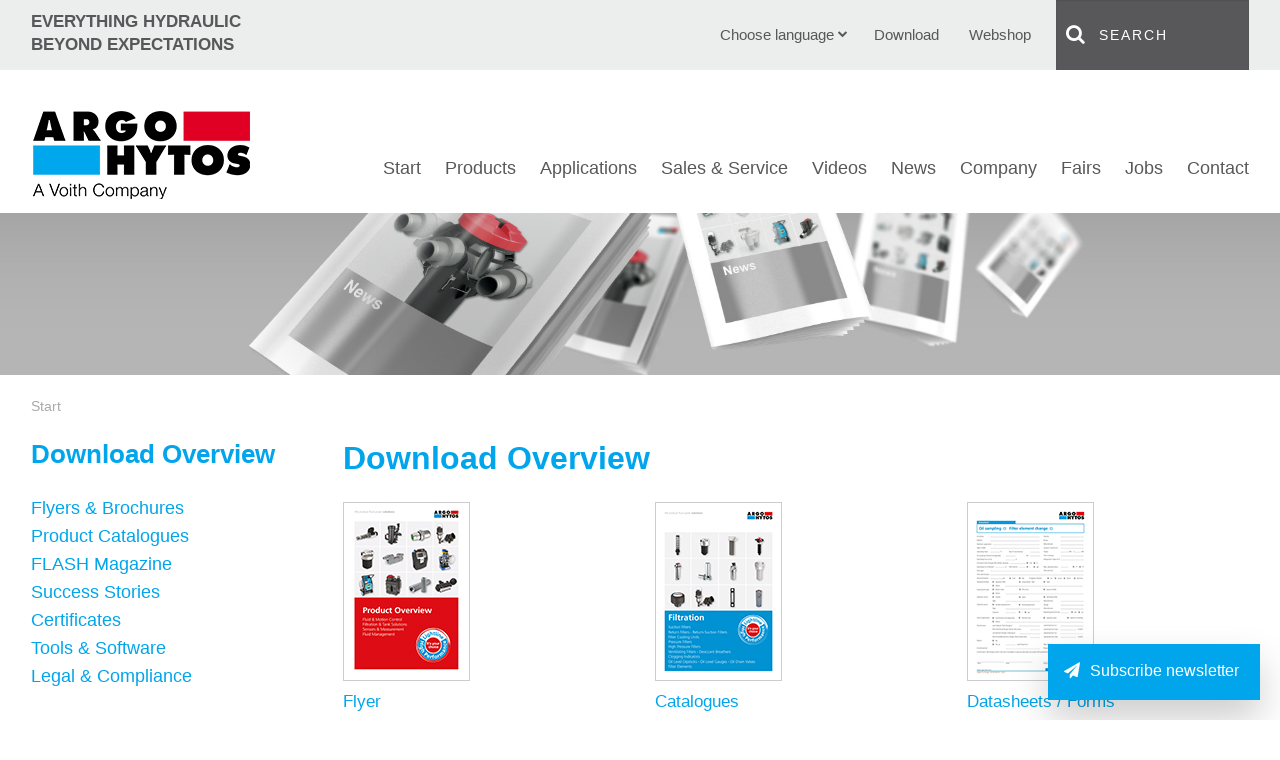

--- FILE ---
content_type: text/html; charset=utf-8
request_url: https://www.argo-hytos.com/download/download-overview.html
body_size: 14630
content:
<!DOCTYPE html>
<html class="no-js" lang="en">
<head>

<meta charset="utf-8">
<!-- 
	#####
	  ###
	    #
	#####  igroup Internetagentur GmbH & Co. KG
	#####  Ewald-Renz-Str. 1
	#####  76669 Bad Schönborn
	#####  E-Mail: info@i-group.de
	#####  Internet: www.i-group.de
	###
	#

	This website is powered by TYPO3 - inspiring people to share!
	TYPO3 is a free open source Content Management Framework initially created by Kasper Skaarhoj and licensed under GNU/GPL.
	TYPO3 is copyright 1998-2016 of Kasper Skaarhoj. Extensions are copyright of their respective owners.
	Information and contribution at http://typo3.org/
-->

<base href="https://www.argo-hytos.com/">



<meta name="viewport" content="width=device-width, initial-scale=1, maximum-scale=1">
<meta http-equiv="X-UA-Compatible" content="IE=edge,chrome=1">
<meta name="robots" content="index, follow">



	<link rel="stylesheet" type="text/css" media="all"  href="typo3temp/scriptmerger/compressed/head-4a52144a95f90f6ac162702c9953e345.merged.gz.css" />

	<link rel="stylesheet" type="text/css" media="print"  href="typo3temp/scriptmerger/compressed/head-eab269f1cf6aee0df7a75b779662f5d3.merged.gz.css" />
	<script type="text/javascript" src="typo3temp/scriptmerger/compressed/head-d2bfce3692872f4460304433c4e90ad9.merged.gz.js"></script>
<!--[if (lt IE 9) & (!IEMobile)]><script src="fileadmin/templates/js/selectivizr-min.js" type="text/javascript"></script><![endif]-->
<!--[if (lt IE 11) & (!IEMobile)]><script src="fileadmin/templates/js/respond.min.js" type="text/javascript"></script><![endif]-->
<script type="text/javascript" data-ignore="1" data-cmp-ab="1" src="https://cdn.consentmanager.net/delivery/autoblocking/3b5c040604a1.js" data-cmp-host="c.delivery.consentmanager.net" data-cmp-cdn="cdn.consentmanager.net" data-cmp-codesrc="1"></script>
<link data-ignore="1" rel="stylesheet" href="https://cdn.consentmanager.net/delivery/cmp.min.css" />
<script>if(!"gdprAppliesGlobally" in window){window.gdprAppliesGlobally=true}if(!("cmp_id" in window)||window.cmp_id<1){window.cmp_id=0}if(!("cmp_cdid" in window)){window.cmp_cdid="3b5c040604a1"}if(!("cmp_params" in window)){window.cmp_params=""}if(!("cmp_host" in window)){window.cmp_host="c.delivery.consentmanager.net"}if(!("cmp_cdn" in window)){window.cmp_cdn="cdn.consentmanager.net"}if(!("cmp_proto" in window)){window.cmp_proto="https:"}if(!("cmp_codesrc" in window)){window.cmp_codesrc="1"}window.cmp_getsupportedLangs=function(){var b=["DE","EN","FR","IT","NO","DA","FI","ES","PT","RO","BG","ET","EL","GA","HR","LV","LT","MT","NL","PL","SV","SK","SL","CS","HU","RU","SR","ZH","TR","UK","AR","BS"];if("cmp_customlanguages" in window){for(var a=0;a<window.cmp_customlanguages.length;a++){b.push(window.cmp_customlanguages[a].l.toUpperCase())}}return b};window.cmp_getRTLLangs=function(){var a=["AR"];if("cmp_customlanguages" in window){for(var b=0;b<window.cmp_customlanguages.length;b++){if("r" in window.cmp_customlanguages[b]&&window.cmp_customlanguages[b].r){a.push(window.cmp_customlanguages[b].l)}}}return a};window.cmp_getlang=function(j){if(typeof(j)!="boolean"){j=true}if(j&&typeof(cmp_getlang.usedlang)=="string"&&cmp_getlang.usedlang!==""){return cmp_getlang.usedlang}var g=window.cmp_getsupportedLangs();var c=[];var f=location.hash;var e=location.search;var a="languages" in navigator?navigator.languages:[];if(f.indexOf("cmplang=")!=-1){c.push(f.substr(f.indexOf("cmplang=")+8,2).toUpperCase())}else{if(e.indexOf("cmplang=")!=-1){c.push(e.substr(e.indexOf("cmplang=")+8,2).toUpperCase())}else{if("cmp_setlang" in window&&window.cmp_setlang!=""){c.push(window.cmp_setlang.toUpperCase())}else{if(a.length>0){for(var d=0;d<a.length;d++){c.push(a[d])}}}}}if("language" in navigator){c.push(navigator.language)}if("userLanguage" in navigator){c.push(navigator.userLanguage)}var h="";for(var d=0;d<c.length;d++){var b=c[d].toUpperCase();if(g.indexOf(b)!=-1){h=b;break}if(b.indexOf("-")!=-1){b=b.substr(0,2)}if(g.indexOf(b)!=-1){h=b;break}}if(h==""&&typeof(cmp_getlang.defaultlang)=="string"&&cmp_getlang.defaultlang!==""){return cmp_getlang.defaultlang}else{if(h==""){h="EN"}}h=h.toUpperCase();return h};(function(){var u=document;var v=u.getElementsByTagName;var h=window;var o="";var b="_en";if("cmp_getlang" in h){o=h.cmp_getlang().toLowerCase();if("cmp_customlanguages" in h){for(var q=0;q<h.cmp_customlanguages.length;q++){if(h.cmp_customlanguages[q].l.toUpperCase()==o.toUpperCase()){o="en";break}}}b="_"+o}function x(i,e){var w="";i+="=";var s=i.length;var d=location;if(d.hash.indexOf(i)!=-1){w=d.hash.substr(d.hash.indexOf(i)+s,9999)}else{if(d.search.indexOf(i)!=-1){w=d.search.substr(d.search.indexOf(i)+s,9999)}else{return e}}if(w.indexOf("&")!=-1){w=w.substr(0,w.indexOf("&"))}return w}var k=("cmp_proto" in h)?h.cmp_proto:"https:";if(k!="http:"&&k!="https:"){k="https:"}var g=("cmp_ref" in h)?h.cmp_ref:location.href;var j=u.createElement("script");j.setAttribute("data-cmp-ab","1");var c=x("cmpdesign","cmp_design" in h?h.cmp_design:"");var f=x("cmpregulationkey","cmp_regulationkey" in h?h.cmp_regulationkey:"");var r=x("cmpgppkey","cmp_gppkey" in h?h.cmp_gppkey:"");var n=x("cmpatt","cmp_att" in h?h.cmp_att:"");j.src=k+"//"+h.cmp_host+"/delivery/cmp.php?"+("cmp_id" in h&&h.cmp_id>0?"id="+h.cmp_id:"")+("cmp_cdid" in h?"&cdid="+h.cmp_cdid:"")+"&h="+encodeURIComponent(g)+(c!=""?"&cmpdesign="+encodeURIComponent(c):"")+(f!=""?"&cmpregulationkey="+encodeURIComponent(f):"")+(r!=""?"&cmpgppkey="+encodeURIComponent(r):"")+(n!=""?"&cmpatt="+encodeURIComponent(n):"")+("cmp_params" in h?"&"+h.cmp_params:"")+(u.cookie.length>0?"&__cmpfcc=1":"")+"&l="+o.toLowerCase()+"&o="+(new Date()).getTime();j.type="text/javascript";j.async=true;if(u.currentScript&&u.currentScript.parentElement){u.currentScript.parentElement.appendChild(j)}else{if(u.body){u.body.appendChild(j)}else{var t=v("body");if(t.length==0){t=v("div")}if(t.length==0){t=v("span")}if(t.length==0){t=v("ins")}if(t.length==0){t=v("script")}if(t.length==0){t=v("head")}if(t.length>0){t[0].appendChild(j)}}}var m="js";var p=x("cmpdebugunminimized","cmpdebugunminimized" in h?h.cmpdebugunminimized:0)>0?"":".min";var a=x("cmpdebugcoverage","cmp_debugcoverage" in h?h.cmp_debugcoverage:"");if(a=="1"){m="instrumented";p=""}var j=u.createElement("script");j.src=k+"//"+h.cmp_cdn+"/delivery/"+m+"/cmp"+b+p+".js";j.type="text/javascript";j.setAttribute("data-cmp-ab","1");j.async=true;if(u.currentScript&&u.currentScript.parentElement){u.currentScript.parentElement.appendChild(j)}else{if(u.body){u.body.appendChild(j)}else{var t=v("body");if(t.length==0){t=v("div")}if(t.length==0){t=v("span")}if(t.length==0){t=v("ins")}if(t.length==0){t=v("script")}if(t.length==0){t=v("head")}if(t.length>0){t[0].appendChild(j)}}}})();window.cmp_addFrame=function(b){if(!window.frames[b]){if(document.body){var a=document.createElement("iframe");a.style.cssText="display:none";if("cmp_cdn" in window&&"cmp_ultrablocking" in window&&window.cmp_ultrablocking>0){a.src="//"+window.cmp_cdn+"/delivery/empty.html"}a.name=b;a.setAttribute("title","Intentionally hidden, please ignore");a.setAttribute("role","none");a.setAttribute("tabindex","-1");document.body.appendChild(a)}else{window.setTimeout(window.cmp_addFrame,10,b)}}};window.cmp_rc=function(h){var b=document.cookie;var f="";var d=0;while(b!=""&&d<100){d++;while(b.substr(0,1)==" "){b=b.substr(1,b.length)}var g=b.substring(0,b.indexOf("="));if(b.indexOf(";")!=-1){var c=b.substring(b.indexOf("=")+1,b.indexOf(";"))}else{var c=b.substr(b.indexOf("=")+1,b.length)}if(h==g){f=c}var e=b.indexOf(";")+1;if(e==0){e=b.length}b=b.substring(e,b.length)}return(f)};window.cmp_stub=function(){var a=arguments;__cmp.a=__cmp.a||[];if(!a.length){return __cmp.a}else{if(a[0]==="ping"){if(a[1]===2){a[2]({gdprApplies:gdprAppliesGlobally,cmpLoaded:false,cmpStatus:"stub",displayStatus:"hidden",apiVersion:"2.2",cmpId:31},true)}else{a[2](false,true)}}else{if(a[0]==="getUSPData"){a[2]({version:1,uspString:window.cmp_rc("")},true)}else{if(a[0]==="getTCData"){__cmp.a.push([].slice.apply(a))}else{if(a[0]==="addEventListener"||a[0]==="removeEventListener"){__cmp.a.push([].slice.apply(a))}else{if(a.length==4&&a[3]===false){a[2]({},false)}else{__cmp.a.push([].slice.apply(a))}}}}}}};window.cmp_gpp_ping=function(){return{gppVersion:"1.0",cmpStatus:"stub",cmpDisplayStatus:"hidden",supportedAPIs:["tcfca","usnat","usca","usva","usco","usut","usct"],cmpId:31}};window.cmp_gppstub=function(){var a=arguments;__gpp.q=__gpp.q||[];if(!a.length){return __gpp.q}var g=a[0];var f=a.length>1?a[1]:null;var e=a.length>2?a[2]:null;if(g==="ping"){return window.cmp_gpp_ping()}else{if(g==="addEventListener"){__gpp.e=__gpp.e||[];if(!("lastId" in __gpp)){__gpp.lastId=0}__gpp.lastId++;var c=__gpp.lastId;__gpp.e.push({id:c,callback:f});return{eventName:"listenerRegistered",listenerId:c,data:true,pingData:window.cmp_gpp_ping()}}else{if(g==="removeEventListener"){var h=false;__gpp.e=__gpp.e||[];for(var d=0;d<__gpp.e.length;d++){if(__gpp.e[d].id==e){__gpp.e[d].splice(d,1);h=true;break}}return{eventName:"listenerRemoved",listenerId:e,data:h,pingData:window.cmp_gpp_ping()}}else{if(g==="getGPPData"){return{sectionId:3,gppVersion:1,sectionList:[],applicableSections:[0],gppString:"",pingData:window.cmp_gpp_ping()}}else{if(g==="hasSection"||g==="getSection"||g==="getField"){return null}else{__gpp.q.push([].slice.apply(a))}}}}}};window.cmp_msghandler=function(d){var a=typeof d.data==="string";try{var c=a?JSON.parse(d.data):d.data}catch(f){var c=null}if(typeof(c)==="object"&&c!==null&&"__cmpCall" in c){var b=c.__cmpCall;window.__cmp(b.command,b.parameter,function(h,g){var e={__cmpReturn:{returnValue:h,success:g,callId:b.callId}};d.source.postMessage(a?JSON.stringify(e):e,"*")})}if(typeof(c)==="object"&&c!==null&&"__uspapiCall" in c){var b=c.__uspapiCall;window.__uspapi(b.command,b.version,function(h,g){var e={__uspapiReturn:{returnValue:h,success:g,callId:b.callId}};d.source.postMessage(a?JSON.stringify(e):e,"*")})}if(typeof(c)==="object"&&c!==null&&"__tcfapiCall" in c){var b=c.__tcfapiCall;window.__tcfapi(b.command,b.version,function(h,g){var e={__tcfapiReturn:{returnValue:h,success:g,callId:b.callId}};d.source.postMessage(a?JSON.stringify(e):e,"*")},b.parameter)}if(typeof(c)==="object"&&c!==null&&"__gppCall" in c){var b=c.__gppCall;window.__gpp(b.command,function(h,g){var e={__gppReturn:{returnValue:h,success:g,callId:b.callId}};d.source.postMessage(a?JSON.stringify(e):e,"*")},"parameter" in b?b.parameter:null,"version" in b?b.version:1)}};window.cmp_setStub=function(a){if(!(a in window)||(typeof(window[a])!=="function"&&typeof(window[a])!=="object"&&(typeof(window[a])==="undefined"||window[a]!==null))){window[a]=window.cmp_stub;window[a].msgHandler=window.cmp_msghandler;window.addEventListener("message",window.cmp_msghandler,false)}};window.cmp_setGppStub=function(a){if(!(a in window)||(typeof(window[a])!=="function"&&typeof(window[a])!=="object"&&(typeof(window[a])==="undefined"||window[a]!==null))){window[a]=window.cmp_gppstub;window[a].msgHandler=window.cmp_msghandler;window.addEventListener("message",window.cmp_msghandler,false)}};window.cmp_addFrame("__cmpLocator");if(!("cmp_disableusp" in window)||!window.cmp_disableusp){window.cmp_addFrame("__uspapiLocator")}if(!("cmp_disabletcf" in window)||!window.cmp_disabletcf){window.cmp_addFrame("__tcfapiLocator")}if(!("cmp_disablegpp" in window)||!window.cmp_disablegpp){window.cmp_addFrame("__gppLocator")}window.cmp_setStub("__cmp");if(!("cmp_disabletcf" in window)||!window.cmp_disabletcf){window.cmp_setStub("__tcfapi")}if(!("cmp_disableusp" in window)||!window.cmp_disableusp){window.cmp_setStub("__uspapi")}if(!("cmp_disablegpp" in window)||!window.cmp_disablegpp){window.cmp_setGppStub("__gpp")};</script>    <link rel="shortcut icon" href="/favicon.ico" />
    <link rel="alternate" type="application/rss+xml" title="RSS-Feed" href="https://www.argo-hytos.com/rss/feed.html" />
	<title>Download Overview | ARGO-HYTOS</title>
	
<script type="text/plain" class="cmplazyload" data-cmp-vendor="s905">(function(w,d,s,l,i){w[l]=w[l]||[];w[l].push({'gtm.start':
new Date().getTime(),event:'gtm.js'});var f=d.getElementsByTagName(s)[0],
j=d.createElement(s),dl=l!='dataLayer'?'&l='+l:'';j.async=true;j.src=
'https://www.googletagmanager.com/gtm.js?id='+i+dl;f.parentNode.insertBefore(j,f);
})(window,document,'script','dataLayer','GTM-NB84KW2');</script><script type="application/ld+json">
{
  "@context": "https://schema.org",
  "@type": "Organization",
  "name": "ARGO-HYTOS Group AG",
  "url": "https://www.argo-hytos.com/",
  "logo": "https://www.argo-hytos.com/fileadmin/templates/images/logo.png",
  "sameAs": [
    "https://www.facebook.com/ARGO.HYTOS.GROUP/",
    "https://twitter.com/ARGO_HYTOS",
    "https://www.youtube.com/channel/UCW5jAU6ZGlj3BNbcNN9kwhQ",
    "https://www.linkedin.com/company/argohytos/"
  ]
}
</script>

<meta property="og:title" content="A strong brand in fluid technology | ARGO-HYTOS" />
<meta property="og:type" content="website" />
<meta property="og:url" content="https://www.argo-hytos.com/" />
<meta property="og:description" content="ARGO-HYTOS | We produce fluid power solutions! Ventile ✚ Steuerblöcke ✚ Hydroaggregate ✚ Filtertechnik uvm.: Ihr Komponenten- und Systemlieferant »" />
<meta property="og:image" content="https://www.argo-hytos.com/fileadmin/user_upload/el7_group_web.png">
<meta name="twitter:card" content="summary_large_image" />
<meta name="twitter:title" content="A strong brand in fluid technology | ARGO-HYTOS" />
<meta name="twitter:description" content="ARGO-HYTOS | We produce fluid power solutions! Ventile ✚ Steuerblöcke ✚ Hydroaggregate ✚ Filtertechnik uvm.: Ihr Komponenten- und Systemlieferant »" />
<meta name="twitter:site" content="@ARGO_HYTOS" />
<meta name="twitter:image" content="https://www.mikgroup.ch/wp-content/uploads/2021/03/MIK-Team-scaled.jpg" />
<meta name="twitter:site" content="@ARGO_HYTOS" />

<meta name="google-site-verification" content="Ii8VKn3Ttt5Z3WuJWEdMZzh0F3T8iJuVyx64etjY7r0" />


<script async class="cmplazyload" data-cmp-vendor="s26" data-cmp-src="https://www.googletagmanager.com/gtag/js?id=G-FMCC12HTKF"></script>
<script>
  window.dataLayer = window.dataLayer || [];
  function gtag(){dataLayer.push(arguments);}
  gtag('js', new Date());

  gtag('config', 'G-FMCC12HTKF', { 'anonymize_ip': true });
</script>


</head>
<body>

	<header>
		<div class="headerTop">
			<div class="row">
				<div class="columns large-4 medium-5">
					<div class="claim"><strong>EVERYTHING HYDRAULIC<br>BEYOND EXPECTATIONS</strong></div>
				</div>
				<div class="columns large-8 medium-7">
					<div class="wrap-menu clearfix">
						<input type="checkbox" id="toggle-search" class="input-menu" /><label for="toggle-search" class="toggle-search"><i class="fa fa-search"></i></label>
<div class="search">
	<form action="search.html" method="post" class="searchform" id="tx_odsautocomplete_pi1_form">
		<i class="fa fa-search"><input type="submit" name="tx_indexedsearch[submit_button]" value="Submit" class="search-submit" /></i>
		<input type="text" name="tx_indexedsearch[sword]" id="tx_odsautocomplete_pi1_word" value="search" class="search-text" onfocus="if(this.value=='search') this.value='';" onblur="if(this.value=='') this.value='search';" />		
		<input name="tx_indexedsearch[_sections]" type="hidden" value="0" />
		<input name="tx_indexedsearch[pointer]" type="hidden" value="0" />
		<input name="tx_indexedsearch[ext]" type="hidden" value="0" />
		<input name="tx_indexedsearch[lang]" type="hidden" value="0" />
		<div id="tx_odsautocomplete_pi1_auto"></div>
	</form>
</div>
<script type="text/javascript">/*<![CDATA[*/

jQuery("#tx_odsautocomplete_pi1_word").autocomplete({
	source: "index.php?eID=ods_autocomplete&language=0",
	appendTo: "#tx_odsautocomplete_pi1_auto",
	minLength: 3,
	select: function(event, ui) {
		jQuery("#tx_odsautocomplete_pi1_word").value=ui.item.value;
		window.setTimeout("tx_odsautocomplete_pi1_autocomplete_submit()",10);
	}
});

function tx_odsautocomplete_pi1_autocomplete_submit(){
	jQuery("#tx_odsautocomplete_pi1_form").submit();
}

/*]]>*/</script>
						<nav class="menu-meta"><ul class="clearfix"><li><a href="download/overview-download.html" title="Download">Download</a></li><li><a href="webshop.html" target="_blank" title="Webshop">Webshop</a></li></ul></nav>
						<nav class="menu-lang"><input type="checkbox" id="toggle-menu-language" class="input-menu" /><label for="toggle-menu-language" class="toggle-menu-language">Choose language<i class="fa fa-chevron-down"></i><i class="fa fa-chevron-up"></i></label><ul><li class="act"><a href="download/download-overview.html">English</a></li><li><a href="de/download/download-uebersicht.html">Deutsch</a></li><li><a href="cz/ke-stazeni/download-overview.html">Čeština</a></li><li><a href="it/download/download-overview.html">Italiano</a></li><li><a href="fr/telechargement/download-overview.html">Français</a></li><li><a href="pl/pobierz/download-overview.html">Polski</a></li><li><a href="cn/download/download-overview.html">Chinese</a></li><li><a href="tr/indir/download-overview.html">Türkçe</a></li></ul></nav>
					</div>
				</div>
			</div>
		</div>
		<div class="headerBottom">
			<div class="row">
				<div class="columns large-3 medium-12">
					<div class="logo"><a href="https://www.argo-hytos.com/" title="ARGO-HYTOS fluid power solutions"><img src="fileadmin/templates/images/logo.png" alt="ARGO-HYTOS fluid power solutions" onerror="this.src='fileadmin/templates/images/logo.png'; this.onerror=null;"/></a></div>
				</div>
				<div class="columns large-9 medium-12">
					<nav class="menu-main"><input type="checkbox" id="toggle-menu-main" class="input-menu"><label for="toggle-menu-main" title="Menü" class="toggle-menu-main label-menu" onclick=""><span class="stroke stroke-1"></span><span class="stroke stroke-2"></span><span class="stroke stroke-3"></span></label><ul class="level-1 clearfix"><li class="first"><a href="https://www.argo-hytos.com/" title="Home">Start</a></li><li class="sub"><a href="products.html" title="Products">Products</a><input type="checkbox" id="toggle-menu-356" class="input-menu"><label for="toggle-menu-356" title="Menü" class="label-menu" onclick=""><i class="fa fa-chevron-down"></i><i class="fa fa-chevron-up"></i></label><ul class="level-2"><li class="first sub"><a href="products/valves.html" title="Valves">Valves</a><input type="checkbox" id="toggle-menu-827" class="input-menu"><label for="toggle-menu-827" title="Menü" class="label-menu" onclick=""><i class="fa fa-chevron-down"></i><i class="fa fa-chevron-up"></i></label><ul class="level-3"><li class="first"><a href="products/valves/directional-control-valves.html" title="Directional Control Valves">Directional Control Valves</a></li><li><a href="products/valves/check-valves.html" title="Check Valves">Check Valves</a></li><li><a href="products/valves/pressure-control-valves.html" title="Pressure Control Valves">Pressure Control Valves</a></li><li><a href="products/valves/flow-control-valves.html" title="Flow Control Valves">Flow Control Valves</a></li><li><a href="products/valves/motion-control-valves.html" title="Motion Control Valves">Motion Control Valves</a></li><li class="sub"><a href="products/valves/proportional-valves.html" title="Proportional Valves">Proportional Valves</a><input type="checkbox" id="toggle-menu-190" class="input-menu"><label for="toggle-menu-190" title="Menü" class="label-menu" onclick=""><i class="fa fa-chevron-down"></i><i class="fa fa-chevron-up"></i></label><ul class="level-4"><li class="last"><a href="products/valves/proportional-valves/download-portal-prm.html" title="Download Portal PRM">Download Portal PRM</a></li></ul></li><li class="last"><a href="products/valves/logic-valves.html" title="Logic Valves">Logic Valves</a></li></ul></li><li><a href="products/electronics-and-solenoid-systems.html" title="Electronics and Solenoid Systems">Electronics and Solenoid Systems</a></li><li><a href="products/explosion-proof-valves.html" title="Explosion Proof Valves">Explosion Proof Valves</a></li><li><a href="products/system-solutions.html" title="System Solutions">System Solutions</a></li><li><a href="products/hydraulic-power-units.html" title="Hydraulic Power Units">Hydraulic Power Units</a></li><li><a href="products/connecting-plates-manifolds.html" title="Connecting Plates &amp; Manifolds">Connecting Plates & Manifolds</a></li><li><a href="products/accessories-and-spare-parts.html" title="Accessories and Spare Parts">Accessories and Spare Parts</a></li><li><a href="products/pressure-switches.html" title="Pressure Switches">Pressure Switches</a></li><li><a href="products/hydraulic-drives.html" title="Hydraulic Drives">Hydraulic Drives</a></li><li class="sub"><a href="products/filtration.html" title="Filtration">Filtration</a><input type="checkbox" id="toggle-menu-243" class="input-menu"><label for="toggle-menu-243" title="Menü" class="label-menu" onclick=""><i class="fa fa-chevron-down"></i><i class="fa fa-chevron-up"></i></label><ul class="level-3"><li class="first"><a href="products/filtration/suction-filters.html" title="Suction Filters">Suction Filters</a></li><li><a href="products/filtration/return-filters.html" title="Return Filters">Return Filters</a></li><li><a href="products/filtration/return-suction-filters.html" title="Return-Suction Filters">Return-Suction Filters</a></li><li><a href="products/filtration/pressure-filters.html" title="Pressure Filters">Pressure Filters</a></li><li><a href="products/filtration/high-pressure-filters.html" title="High Pressure Filters">High Pressure Filters</a></li><li><a href="products/filtration/filling-ventilating-filters.html" title="Filling &amp; Ventilating Filters">Filling & Ventilating Filters</a></li><li><a href="products/filtration/clogging-indicators.html" title="Clogging Indicators">Clogging Indicators</a></li><li><a href="products/filtration/accessories-for-hydraulic-tanks.html" title="Accessories for Hydraulic Tanks">Accessories for Hydraulic Tanks</a></li><li><a href="products/filtration/filter-elements.html" title="Filter Elements">Filter Elements</a></li><li class="last"><a href="products/filtration/off-line-filters.html" title="Off-line Filters">Off-line Filters</a></li></ul></li><li><a href="products/tank-solutions.html" title="Tank Solutions">Tank Solutions</a></li><li><a href="products/quick-connect-system.html" title="Quick-Connect System">Quick-Connect System</a></li><li class="sub"><a href="products/fluid-management.html" title="Fluid Management">Fluid Management</a><input type="checkbox" id="toggle-menu-245" class="input-menu"><label for="toggle-menu-245" title="Menü" class="label-menu" onclick=""><i class="fa fa-chevron-down"></i><i class="fa fa-chevron-up"></i></label><ul class="level-3"><li class="first"><a href="products/fluid-management/off-line-filters.html" title="Off-line Filters">Off-line Filters</a></li><li><a href="products/fluid-management/off-line-filter-units.html" title="Off-line filter units">Off-line filter units</a></li><li><a href="products/fluid-management/dewatering-systems.html" title="Dewatering Systems">Dewatering Systems</a></li><li class="last"><a href="products/fluid-management/oil-service-units.html" title="Oil Service Units">Oil Service Units</a></li></ul></li><li class="sub"><a href="products/sensors-measurement.html" title="Sensors &amp; Measurement">Sensors & Measurement</a><input type="checkbox" id="toggle-menu-252" class="input-menu"><label for="toggle-menu-252" title="Menü" class="label-menu" onclick=""><i class="fa fa-chevron-down"></i><i class="fa fa-chevron-up"></i></label><ul class="level-3"><li class="first"><a href="products/sensors-measurement/portable-oil-analysis-devices.html" title="Portable Oil Analysis Devices">Portable Oil Analysis Devices</a></li><li><a href="products/sensors-measurement/stationary-particle-monitor.html" title="Stationary Particle Monitor">Stationary Particle Monitor</a></li><li><a href="products/sensors-measurement/lubrication-condition-sensors.html" title="Lubrication Condition Sensors">Lubrication Condition Sensors</a></li><li><a href="products/sensors-measurement/valve-electronics.html" title="Valve Electronics">Valve Electronics</a></li><li><a href="products/sensors-measurement/data-handling.html" title="Data Handling">Data Handling</a></li><li class="last"><a href="products/sensors-measurement/software.html" title="Software">Software</a></li></ul></li><li class="last"><a href="company/service.html" title="Service">Service</a></li></ul></li><li class="sub"><a href="applications/applications-custom-solutions.html" title="Applications">Applications</a><input type="checkbox" id="toggle-menu-400" class="input-menu"><label for="toggle-menu-400" title="Menü" class="label-menu" onclick=""><i class="fa fa-chevron-down"></i><i class="fa fa-chevron-up"></i></label><ul class="level-2"><li class="first"><a href="applications/applications-custom-solutions.html" title="Applications - Custom Solutions">Applications - Custom Solutions</a></li><li class="sub"><a href="applications/agriculture.html" title="Agriculture">Agriculture</a><input type="checkbox" id="toggle-menu-764" class="input-menu"><label for="toggle-menu-764" title="Menü" class="label-menu" onclick=""><i class="fa fa-chevron-down"></i><i class="fa fa-chevron-up"></i></label><ul class="level-3"><li class="first"><a href="applications/agriculture/tractors.html" title="Tractors">Tractors</a></li><li><a href="applications/agriculture/sprayers.html" title="Sprayers">Sprayers</a></li><li class="last"><a href="applications/agriculture/forage-harvesters.html" title="Forage Harvesters">Forage Harvesters</a></li></ul></li><li class="sub"><a href="applications/construction.html" title="Construction">Construction</a><input type="checkbox" id="toggle-menu-415" class="input-menu"><label for="toggle-menu-415" title="Menü" class="label-menu" onclick=""><i class="fa fa-chevron-down"></i><i class="fa fa-chevron-up"></i></label><ul class="level-3"><li class="first"><a href="applications/construction/pavers.html" title="Pavers">Pavers</a></li><li class="last"><a href="applications/construction/compactors.html" title="Compactors">Compactors</a></li></ul></li><li class="sub"><a href="applications/industrial.html" title="Industrial">Industrial</a><input type="checkbox" id="toggle-menu-428" class="input-menu"><label for="toggle-menu-428" title="Menü" class="label-menu" onclick=""><i class="fa fa-chevron-down"></i><i class="fa fa-chevron-up"></i></label><ul class="level-3"><li class="last"><a href="applications/industrial/sawing-machines.html" title="Sawing Machines">Sawing Machines</a></li></ul></li><li class="last"><a href="applications/wind-power.html" title="Wind Power">Wind Power</a></li></ul></li><li class="sub"><a href="worldwide.html" title="Sales &amp; Service">Sales & Service</a><input type="checkbox" id="toggle-menu-202" class="input-menu"><label for="toggle-menu-202" title="Menü" class="label-menu" onclick=""><i class="fa fa-chevron-down"></i><i class="fa fa-chevron-up"></i></label><ul class="level-2"><li class="first"><a href="worldwide.html" title="Sales Center">Sales Center</a></li><li class="last"><a href="sales-service/production-units.html" title="Production Units">Production Units</a></li></ul></li><li class="sub"><a href="videos/argo-hytos-corporate-video.html" title="Videos">Videos</a><input type="checkbox" id="toggle-menu-801" class="input-menu"><label for="toggle-menu-801" title="Menü" class="label-menu" onclick=""><i class="fa fa-chevron-down"></i><i class="fa fa-chevron-up"></i></label><ul class="level-2"><li class="first"><a href="videos/argo-hytos-corporate-video.html" title="ARGO-HYTOS Corporate video">ARGO-HYTOS Corporate video</a></li><li><a href="videos/factory-videos.html" title="Factory Videos">Factory Videos</a></li><li><a href="videos/application.html" title="Application">Application</a></li><li><a href="videos/products.html" title="Products">Products</a></li><li class="last"><a href="videos/the-ah-effect.html" title="The AH-Effect">The AH-Effect</a></li></ul></li><li class="sub"><a href="news/product-news.html" title="News">News</a><input type="checkbox" id="toggle-menu-526" class="input-menu"><label for="toggle-menu-526" title="Menü" class="label-menu" onclick=""><i class="fa fa-chevron-down"></i><i class="fa fa-chevron-up"></i></label><ul class="level-2"><li class="first"><a href="news/product-news.html" title="Product News">Product News</a></li><li><a href="news/company-news.html" title="Company News">Company News</a></li><li><a href="news/application-news.html" title="Application News">Application News</a></li><li><a href="news/smart-leaf.html" title="Smart L.E.A.F.">Smart L.E.A.F.</a></li><li class="sub"><a href="news/smart-flow.html" title="Smart F.L.O.W.">Smart F.L.O.W.</a><input type="checkbox" id="toggle-menu-824" class="input-menu"><label for="toggle-menu-824" title="Menü" class="label-menu" onclick=""><i class="fa fa-chevron-down"></i><i class="fa fa-chevron-up"></i></label><ul class="level-3"><li class="last"><a href="news/smart-flow/smart-flow-news.html" title="Smart F.L.O.W. News">Smart F.L.O.W. News</a></li></ul></li><li class="sub"><a href="news/success-stories.html" title="Success Stories">Success Stories</a><input type="checkbox" id="toggle-menu-724" class="input-menu"><label for="toggle-menu-724" title="Menü" class="label-menu" onclick=""><i class="fa fa-chevron-down"></i><i class="fa fa-chevron-up"></i></label><ul class="level-3"><li class="first"><a href="news/success-stories/ventilating-filter-for-volume-flows-up-to-2500-lmin.html" title="Ventilating filter for volume flows up to 2500 l/min">Ventilating filter for volume flows up to 2500 l/min</a></li><li><a href="news/success-stories/customized-high-pressure-filter-for-rollers.html" title="Customized High Pressure Filter for Rollers">Customized High Pressure Filter for Rollers</a></li><li><a href="news/success-stories/return-filters-for-telescopic-crawler-cranes.html" title="Return filters for telescopic crawler cranes">Return filters for telescopic crawler cranes</a></li><li><a href="news/success-stories/return-filter-rft-150.html" title="Return Filter RFT-150">Return Filter RFT-150</a></li><li><a href="news/success-stories/return-suction-filter-rst-308.html" title="Return-Suction Filter RST-308">Return-Suction Filter RST-308</a></li><li><a href="news/success-stories/hydraulic-system-for-a-paver-for-the-asian-region.html" title="Hydraulic system for a paver for the Asian region">Hydraulic system for a paver for the Asian region</a></li><li><a href="news/success-stories/main-control-block-for-multifunctional-tool-carrier.html" title="Main control block for multifunctional tool carrier">Main control block for multifunctional tool carrier</a></li><li><a href="news/success-stories/suction-filter-module-for-high-power-tractors.html" title="Suction filter module for high power tractors">Suction filter module for high power tractors</a></li><li><a href="news/success-stories/fns1-040-off-line-filter-with-exaporr-aqua-technology.html" title="FNS1 040 - Off-line filter with EXAPOR<sup>®</sup> AQUA technology">FNS1 040 - Off-line filter with EXAPOR<sup>®</sup> AQUA technology</a></li><li><a href="news/success-stories/maximum-flexibility-valve-block-with-expansion-option.html" title="Maximum flexibility - Valve block with expansion option">Maximum flexibility - Valve block with expansion option</a></li><li><a href="news/success-stories/agco-fendt-filtration-working-hydraulics-700-vario-gen7.html" title="AGCO FENDT – Filtration Working Hydraulics 700 Vario Gen7">AGCO FENDT – Filtration Working Hydraulics 700 Vario Gen7</a></li><li><a href="news/success-stories/return-suction-filter-series-rst-084.html" title="Return-suction filter series: RST 084">Return-suction filter series: RST 084</a></li><li><a href="news/success-stories/oil-service-units-for-fuchsr.html" title="Oil Service Units for Fuchs<sup>®</sup>">Oil Service Units for Fuchs<sup>®</sup></a></li><li><a href="news/success-stories/exaporrspark-protect-protection-against-electrostatic-discharge-and-its-consequences.html" title="EXAPOR<sup>®</sup>SPARK PROTECT - Protection against electrostatic discharge and its consequences">EXAPOR<sup>®</sup>SPARK PROTECT - Protection against electrostatic discharge and its consequences</a></li><li><a href="news/success-stories/stummer-kommunalfahrzeuge-gmbh-off-line-filter-unit-for-garbage-truck.html" title="STUMMER Kommunalfahrzeuge GmbH: Off-line filter unit for garbage truck">STUMMER Kommunalfahrzeuge GmbH: Off-line filter unit for garbage truck</a></li><li><a href="news/success-stories/valves-for-agricultural-machinery-gears.html" title="Valves for agricultural machinery gears">Valves for agricultural machinery gears</a></li><li><a href="news/success-stories/seeding-rate-control-using-proportional-valve-technique.html" title="Seeding rate control using proportional valve technique">Seeding rate control using proportional valve technique</a></li><li><a href="news/success-stories/agco-fendt-central-control-block-for-a-narrow-track-tractor.html" title="AGCO Fendt: Central control block for a narrow-track tractor">AGCO Fendt: Central control block for a narrow-track tractor</a></li><li><a href="news/success-stories/electric-steering-in-wheeled-excavator-from-atlas.html" title="Electric steering in wheeled excavator from ATLAS">Electric steering in wheeled excavator from ATLAS</a></li><li><a href="news/success-stories/suction-filter-with-hose-connection-up-to-dn-60.html" title="Suction filter with hose connection up to DN 60">Suction filter with hose connection up to DN 60</a></li><li><a href="news/success-stories/the-monitoring-solution-for-gears-in-the-mining-sector.html" title="The monitoring solution for gears in the mining sector">The monitoring solution for gears in the mining sector</a></li><li><a href="news/success-stories/ultimate-solution-to-applications-where-the-flow-direction-changes.html" title="Ultimate solution to applications where the flow direction changes">Ultimate solution to applications where the flow direction changes</a></li><li><a href="news/success-stories/high-pressure-safety-filter-series-hd-040081150.html" title="High-pressure safety filter series HD 040/081/150">High-pressure safety filter series HD 040/081/150</a></li><li><a href="news/success-stories/digitalization-in-mass-production-online-condition-monitoring.html" title="Digitalization in Mass Production: Online Condition Monitoring">Digitalization in Mass Production: Online Condition Monitoring</a></li><li><a href="news/success-stories/tank-mounted-return-filter-kits-rfi-206-406.html" title="Tank-mounted return filter kits  RFI 206 / 406">Tank-mounted return filter kits  RFI 206 / 406</a></li><li><a href="news/success-stories/new-pressure-filter-pfl-232.html" title="New pressure filter PFL-232">New pressure filter PFL-232</a></li><li><a href="news/success-stories/tank-mounted-return-filter-e-451-156-with-airex-air-separation.html" title="Tank-mounted return filter E 451-156 with AirEX air separation">Tank-mounted return filter E 451-156 with AirEX air separation</a></li><li><a href="news/success-stories/return-filter-series-rfi-606-1006.html" title="Return Filter -Series RFI 606 / 1006">Return Filter -Series RFI 606 / 1006</a></li><li><a href="news/success-stories/return-filter-series-e-454-156-vd-with-diffuser.html" title="Return filter series E 454-156 VD with diffuser">Return filter series E 454-156 VD with diffuser</a></li><li><a href="news/success-stories/suction-filter-tank-mounting.html" title="Suction filter, tank mounting">Suction filter, tank mounting</a></li><li><a href="news/success-stories/oil-cleaning-on-lifting-platforms-with-fapc-016.html" title="Oil cleaning on lifting platforms with FAPC 016">Oil cleaning on lifting platforms with FAPC 016</a></li><li><a href="news/success-stories/expansion-of-pressure-filter-series.html" title="Expansion of pressure filter series">Expansion of pressure filter series</a></li><li><a href="news/success-stories/wind-power-filter-elements-in-after-sales.html" title="Wind Power: filter elements in after-sales">Wind Power: filter elements in after-sales</a></li><li class="last"><a href="news/success-stories/flexible-medium-pressure-filters.html" title="Flexible medium pressure filters">Flexible medium pressure filters</a></li></ul></li><li class="sub"><a href="news/archive/archive-2018.html" title="Archive">Archive</a><input type="checkbox" id="toggle-menu-298" class="input-menu"><label for="toggle-menu-298" title="Menü" class="label-menu" onclick=""><i class="fa fa-chevron-down"></i><i class="fa fa-chevron-up"></i></label><ul class="level-3"><li class="first"><a href="news/archive/archive-2018.html" title="Archive 2018">Archive 2018</a></li><li><a href="news/archive/archive-2017.html" title="Archive 2017">Archive 2017</a></li><li><a href="news/archive/archive-2016.html" title="Archive 2016">Archive 2016</a></li><li><a href="news/archive/archive-2015.html" title="Archive 2015">Archive 2015</a></li><li><a href="news/archive/archive-2014.html" title="Archive 2014">Archive 2014</a></li><li><a href="news/archive/archive-2013.html" title="Archive 2013">Archive 2013</a></li><li><a href="news/archive/archive-2012.html" title="Archive 2012">Archive 2012</a></li><li><a href="news/archive/archive-2011.html" title="Archive 2011">Archive 2011</a></li><li class="last"><a href="news/archive/archive-2010.html" title="Archive 2010">Archive 2010</a></li></ul></li><li><a href="news/pr-contact.html" title="PR Contact">PR Contact</a></li><li class="last sub"><a href="news/argo-hytos-newsletter/subscribe-to-the-argo-hytos-newsletter.html" title="ARGO-HYTOS Newsletter">ARGO-HYTOS Newsletter</a><input type="checkbox" id="toggle-menu-527" class="input-menu"><label for="toggle-menu-527" title="Menü" class="label-menu" onclick=""><i class="fa fa-chevron-down"></i><i class="fa fa-chevron-up"></i></label><ul class="level-3"><li class="last"><a href="news/argo-hytos-newsletter/subscribe-to-the-argo-hytos-newsletter.html" title="Subscribe to the ARGO-HYTOS newsletter">Subscribe to the ARGO-HYTOS newsletter</a></li></ul></li></ul></li><li class="sub"><a href="company/mission-vision.html" title="Company">Company</a><input type="checkbox" id="toggle-menu-789" class="input-menu"><label for="toggle-menu-789" title="Menü" class="label-menu" onclick=""><i class="fa fa-chevron-down"></i><i class="fa fa-chevron-up"></i></label><ul class="level-2"><li class="first"><a href="company/mission-vision.html" title="Mission &amp; Vision">Mission & Vision</a></li><li><a href="company/about-us.html" title="About Us">About Us</a></li><li><a href="company/management.html" title="Management">Management</a></li><li><a href="company/compliance.html" title="Compliance">Compliance</a></li><li class="sub"><a href="company/history-argo-hytos.html" title="History ARGO-HYTOS">History ARGO-HYTOS</a><input type="checkbox" id="toggle-menu-507" class="input-menu"><label for="toggle-menu-507" title="Menü" class="label-menu" onclick=""><i class="fa fa-chevron-down"></i><i class="fa fa-chevron-up"></i></label><ul class="level-3"><li class="last"><a href="company/history-argo-hytos/history-of-hytos.html" title="History of HYTOS">History of HYTOS</a></li></ul></li><li class="sub"><a href="company/service.html" title="Service">Service</a><input type="checkbox" id="toggle-menu-353" class="input-menu"><label for="toggle-menu-353" title="Menü" class="label-menu" onclick=""><i class="fa fa-chevron-down"></i><i class="fa fa-chevron-up"></i></label><ul class="level-3"><li class="first"><a href="company/service/calibration-repair-service.html" title="Calibration / Repair Service">Calibration / Repair Service</a></li><li><a href="company/service/loan-units.html" title="Loan Units">Loan Units</a></li><li class="last"><a href="company/service/advice-installation-service.html" title="Advice / Installation Service">Advice / Installation Service</a></li></ul></li><li><a href="company/quality.html" title="Quality">Quality</a></li><li class="sub"><a href="company/purchasing.html" title="Purchasing">Purchasing</a><input type="checkbox" id="toggle-menu-593" class="input-menu"><label for="toggle-menu-593" title="Menü" class="label-menu" onclick=""><i class="fa fa-chevron-down"></i><i class="fa fa-chevron-up"></i></label><ul class="level-3"><li class="last"><a href="company/purchasing/how-to-become-our-partner.html" title="How to become our partner">How to become our partner</a></li></ul></li><li><a href="company/logistics.html" title="Logistics">Logistics</a></li><li><a href="company/products.html" title="Products">Products</a></li><li><a href="company/environmental-policy.html" title="Environmental Policy">Environmental Policy</a></li><li><a href="company/bethesolution.html" title="#BeTheSolution">#BeTheSolution</a></li><li class="last"><a href="company/the-ah-effect.html" title="The AH-Effect">The AH-Effect</a></li></ul></li><li><a href="fairs.html" title="Fairs">Fairs</a></li><li class="sub"><a href="jobs/jobs-in-germany.html" title="Jobs">Jobs</a><input type="checkbox" id="toggle-menu-576" class="input-menu"><label for="toggle-menu-576" title="Menü" class="label-menu" onclick=""><i class="fa fa-chevron-down"></i><i class="fa fa-chevron-up"></i></label><ul class="level-2"><li class="first"><a href="jobs/jobs-in-germany.html" title="Jobs in Germany">Jobs in Germany</a></li><li><a href="jobs/jobs-in-switzerland.html" title="Jobs In Switzerland">Jobs In Switzerland</a></li><li><a href="jobs/jobs-in-the-czech-republic.html" title="Jobs in the Czech Republic">Jobs in the Czech Republic</a></li><li><a href="jobs/training-and-studies-in-germany.html" title="Training and Studies in Germany">Training and Studies in Germany</a></li><li><a href="jobs/recruiting-events.html" title="Recruiting Events">Recruiting Events</a></li><li class="last"><a href="jobs/come-join-us.html" title="Come &amp; Join Us">Come & Join Us</a></li></ul></li><li class="last sub"><a href="contact.html" title="Contact">Contact</a><input type="checkbox" id="toggle-menu-817" class="input-menu"><label for="toggle-menu-817" title="Menü" class="label-menu" onclick=""><i class="fa fa-chevron-down"></i><i class="fa fa-chevron-up"></i></label><ul class="level-2"><li class="last"><a href="news/argo-hytos-newsletter/subscribe-to-the-argo-hytos-newsletter.html" title="ARGO-HYTOS Newsletter">ARGO-HYTOS Newsletter</a></li></ul></li></ul></nav>
				</div>
			</div>
		</div>
	</header>
	<div class="banner sub parallax" style="background-image: url(fileadmin/user_upload/header/argo-hytos-switzerland-fluid-power-solutions-news.jpg);"></div>
	<div class="menu-breadcrumb"><div class="row"><div class="columns large-12"><nav itemscope itemtype="http://data-vocabulary.org/Breadcrumb"><a href="https://www.argo-hytos.com/" title="Start" itemprop="url"><span itemprop="title">Start</span></a></nav></div></div></div>
	<!--TYPO3SEARCH_begin--><div class="main" style="">
	<div class="row">
		<div class="large-12 columns"><div id="c16363" class="csc-default"><div class="row">
	<div class="medium-3 columns"><div id="c16364" class="csc-default"><!--TYPO3SEARCH_end--><nav class="menu-sub"><a href="download/download-overview.html" class="headline-menu"><h2>Download Overview</h2></a><ul class="items-parent"><li><a href="download/flyers-brochures.html">Flyers & Brochures</a></li><li><a href="download/product-catalogues.html">Product Catalogues</a></li><li><a href="download/flash-magazine.html">FLASH Magazine</a></li><li><a href="news/success-stories.html">Success Stories</a></li><li><a href="download/certificates.html">Certificates</a></li><li><a href="download/tools-software.html">Tools & Software</a></li><li><a href="download/legal-compliance.html">Legal & Compliance</a></li></ul></nav><!--TYPO3SEARCH_begin--></div></div>
	<div class="medium-9 columns"><div id="c16365" class="csc-default"><h1 style="color: #00a5eb; font-weight: 700; font-size: 2rem; margin-bottom: 1.563rem; line-height: 1.2;">Download Overview</h1></div><div id="c16373" class="csc-default"><div class="row">
	<div class="medium-4 columns"><div id="c16374" class="csc-default">	    <div class="row csc-textpic-border">
		    <div class="large-12 columns text-left csc-textpic csc-textpic-left csc-textpic-above">
			    <ul class="large-block-grid-1 medium-block-grid-1 small-block-grid-1 csc-textpic-imgblock"><li class="csc-textpic-imgwrap no-caption csc-textpic-firstcol csc-textpic-lastcol"><figure class="csc-textpic-image csc-textpic-last"><a href="download/flyers-brochures.html"><img data-interchange=" [fileadmin/user_upload/Cover_AH_Product_Overview_EN_2018_klein.jpg, (default)], [fileadmin/user_upload/Cover_AH_Product_Overview_EN_2018_klein.jpg, (small)], [fileadmin/user_upload/Cover_AH_Product_Overview_EN_2018_klein.jpg, (medium)], [fileadmin/user_upload/Cover_AH_Product_Overview_EN_2018_klein.jpg, (large)], [fileadmin/user_upload/Cover_AH_Product_Overview_EN_2018_klein.jpg, (retina)]" alt=""></a></figure></li></ul>
			    <div class="csc-textpic-text"><h4 style="font-size: 13pt; font-family: Lato,Arial,sans-serif; color: rgb(0, 158, 224); line-height: 15pt; margin-bottom: 0px; padding: 0px 0px 10px;"><a href="download/flyers-brochures.html" title="Initiates file download" class="internal-link">Flyer<br /></a></h4></div>
		    </div>
	    </div></div><div id="c16379" class="csc-default">	    <div class="row csc-textpic-border">
		    <div class="large-12 columns text-left csc-textpic csc-textpic-left csc-textpic-above">
			    <ul class="large-block-grid-1 medium-block-grid-1 small-block-grid-1 csc-textpic-imgblock"><li class="csc-textpic-imgwrap no-caption csc-textpic-firstcol csc-textpic-lastcol"><figure class="csc-textpic-image csc-textpic-last"><a href="download/flash-magazine.html"><img data-interchange=" [fileadmin/user_upload/Flash_25_Cover_overview.jpg, (default)], [fileadmin/user_upload/Flash_25_Cover_overview.jpg, (small)], [fileadmin/user_upload/Flash_25_Cover_overview.jpg, (medium)], [fileadmin/user_upload/Flash_25_Cover_overview.jpg, (large)], [fileadmin/user_upload/Flash_25_Cover_overview.jpg, (retina)]" alt=""></a></figure></li></ul>
			    <div class="csc-textpic-text"><h4 style="font-size: 13pt; font-family: Lato,Arial,sans-serif; color: rgb(0, 158, 224); line-height: 15pt; margin-bottom: 0px; padding: 0px 0px 10px;"><a href="download/flash-magazine.html" title="Initiates file download">Magazines<br /><br /></a></h4></div>
		    </div>
	    </div></div><div id="c16402" class="csc-default">	    <div class="row csc-textpic-border">
		    <div class="large-12 columns text-left csc-textpic csc-textpic-left csc-textpic-above">
			    <ul class="large-block-grid-1 medium-block-grid-1 small-block-grid-1 csc-textpic-imgblock"><li class="csc-textpic-imgwrap no-caption csc-textpic-firstcol csc-textpic-lastcol"><figure class="csc-textpic-image csc-textpic-last"><a href="download/legal-compliance.html"><img data-interchange=" [fileadmin/user_upload/Cover_AGB_english.jpg, (default)], [fileadmin/user_upload/Cover_AGB_english.jpg, (small)], [fileadmin/user_upload/Cover_AGB_english.jpg, (medium)], [fileadmin/user_upload/Cover_AGB_english.jpg, (large)], [fileadmin/user_upload/Cover_AGB_english.jpg, (retina)]" alt=""></a></figure></li></ul>
			    <div class="csc-textpic-text"><h4 style="font-size: 13pt; font-family: Lato,Arial,sans-serif; color: rgb(0, 158, 224); line-height: 15pt; margin-bottom: 0px; padding: 0px 0px 10px;"><a href="download/legal-compliance.html" title="Initiates file download">Terms &amp; Conditions, Conflict Minerals, Supply Chain Law<br /></a></h4></div>
		    </div>
	    </div></div><div id="c21047" class="csc-default">	    <div class="row csc-textpic-border">
		    <div class="large-12 columns text-left csc-textpic csc-textpic-left csc-textpic-above">
			    <ul class="large-block-grid-1 medium-block-grid-1 small-block-grid-1 csc-textpic-imgblock"><li class="csc-textpic-imgwrap no-caption csc-textpic-firstcol csc-textpic-lastcol"><figure class="csc-textpic-image csc-textpic-last"><a href="download/download-filter-selection-tool.html"><img data-interchange=" [fileadmin/user_upload/FS_Tool_DL.jpg, (default)], [fileadmin/user_upload/FS_Tool_DL.jpg, (small)], [fileadmin/user_upload/FS_Tool_DL.jpg, (medium)], [fileadmin/user_upload/FS_Tool_DL.jpg, (large)], [fileadmin/user_upload/FS_Tool_DL.jpg, (retina)]" alt=""></a></figure></li></ul>
			    <div class="csc-textpic-text"><h4 style="font-size: 13pt; font-family: Lato,Arial,sans-serif; color: rgb(0, 158, 224); line-height: 15pt; margin-bottom: 0px; padding: 0px 0px 10px;"><a href="download/download-filter-selection-tool.html" title="Initiates file download" class="internal-link">Download Filter Selection Tool<br /></a></h4></div>
		    </div>
	    </div></div></div>
	<div class="medium-4 columns"><div id="c16385" class="csc-default">	    <div class="row csc-textpic-border">
		    <div class="large-12 columns text-left csc-textpic csc-textpic-left csc-textpic-above">
			    <ul class="large-block-grid-1 medium-block-grid-1 small-block-grid-1 csc-textpic-imgblock"><li class="csc-textpic-imgwrap no-caption csc-textpic-firstcol csc-textpic-lastcol"><figure class="csc-textpic-image csc-textpic-last"><a href="download/product-catalogues.html"><img data-interchange=" [fileadmin/user_upload/Cover_Filter_EN_2018_Seite_1.jpg, (default)], [fileadmin/user_upload/Cover_Filter_EN_2018_Seite_1.jpg, (small)], [fileadmin/user_upload/Cover_Filter_EN_2018_Seite_1.jpg, (medium)], [fileadmin/user_upload/Cover_Filter_EN_2018_Seite_1.jpg, (large)], [fileadmin/user_upload/Cover_Filter_EN_2018_Seite_1.jpg, (retina)]" alt=""></a></figure></li></ul>
			    <div class="csc-textpic-text"><h4 style="font-size: 13pt; font-family: Lato,Arial,sans-serif; color: rgb(0, 158, 224); line-height: 15pt; margin-bottom: 0px; padding: 0px 0px 10px;"><a href="download/product-catalogues.html" title="Initiates file download">Catalogues<br /></a></h4></div>
		    </div>
	    </div></div><div id="c16409" class="csc-default">	    <div class="row csc-textpic-border">
		    <div class="large-12 columns text-left csc-textpic csc-textpic-left csc-textpic-above">
			    <ul class="large-block-grid-1 medium-block-grid-1 small-block-grid-1 csc-textpic-imgblock"><li class="csc-textpic-imgwrap no-caption csc-textpic-firstcol csc-textpic-lastcol"><figure class="csc-textpic-image csc-textpic-last"><a href="news/success-stories.html"><img data-interchange=" [fileadmin/user_upload/Cover_Success_Story.png, (default)], [fileadmin/user_upload/Cover_Success_Story.png, (small)], [fileadmin/user_upload/Cover_Success_Story.png, (medium)], [fileadmin/user_upload/Cover_Success_Story.png, (large)], [fileadmin/user_upload/Cover_Success_Story.png, (retina)]" alt=""></a></figure></li></ul>
			    <div class="csc-textpic-text"><h4 style="font-size: 13pt; font-family: Lato,Arial,sans-serif; color: rgb(0, 158, 224); line-height: 15pt; margin-bottom: 0px; padding: 0px 0px 10px;"><a href="news/success-stories.html" title="Initiates file download">Success Stories<br /></a></h4></div>
		    </div>
	    </div></div><div id="c24227" class="csc-default">	    <div class="row csc-textpic-border">
		    <div class="large-12 columns text-left csc-textpic csc-textpic-left csc-textpic-above">
			    <ul class="large-block-grid-1 medium-block-grid-1 small-block-grid-1 csc-textpic-imgblock"><li class="csc-textpic-imgwrap no-caption csc-textpic-firstcol csc-textpic-lastcol"><figure class="csc-textpic-image csc-textpic-last"><a href="fileadmin/user_upload/downloads/en/Policy/VZ_Code-of-Conduct_24_vvk_en.pdf"><img data-interchange=" [fileadmin/user_upload/COC_voith_cover.png, (default)], [fileadmin/user_upload/COC_voith_cover.png, (small)], [fileadmin/user_upload/COC_voith_cover.png, (medium)], [fileadmin/user_upload/COC_voith_cover.png, (large)], [fileadmin/user_upload/COC_voith_cover.png, (retina)]" alt=""></a></figure></li></ul>
			    <div class="csc-textpic-text"><h4 style="font-size: 13pt; font-family: Lato,Arial,sans-serif; color: rgb(0, 158, 224); line-height: 15pt; margin-bottom: 0px; padding: 0px 0px 10px;"><a href="fileadmin/user_upload/downloads/en/Policy/VZ_Code-of-Conduct_24_vvk_en.pdf" title="Initiates file download" class="download">Code of Conduct<br /><br /><br /></a></h4></div>
		    </div>
	    </div></div><div id="c16413" class="csc-default">	    <div class="row csc-textpic-border">
		    <div class="large-12 columns text-left csc-textpic csc-textpic-left csc-textpic-above">
			    <ul class="large-block-grid-1 medium-block-grid-1 small-block-grid-1 csc-textpic-imgblock"><li class="csc-textpic-imgwrap no-caption csc-textpic-firstcol csc-textpic-lastcol"><figure class="csc-textpic-image csc-textpic-last"><a href="download/download-software-prm.html"><img data-interchange=" [fileadmin/user_upload/Cover_PRM9_web.jpg, (default)], [fileadmin/user_upload/Cover_PRM9_web.jpg, (small)], [fileadmin/user_upload/Cover_PRM9_web.jpg, (medium)], [fileadmin/user_upload/Cover_PRM9_web.jpg, (large)], [fileadmin/user_upload/Cover_PRM9_web.jpg, (retina)]" alt=""></a></figure></li></ul>
			    <div class="csc-textpic-text"><h4 style="font-size: 13pt; font-family: Lato,Arial,sans-serif; color: rgb(0, 158, 224); line-height: 15pt; margin-bottom: 0px; padding: 0px 0px 10px;"><a href="download/download-software-prm.html" title="Initiates file download" class="internal-link">Download Software PRM<br /></a></h4></div>
		    </div>
	    </div></div></div>
	<div class="medium-4 columns"><div id="c16392" class="csc-default">	    <div class="row csc-textpic-border">
		    <div class="large-12 columns text-left csc-textpic csc-textpic-left csc-textpic-above">
			    <ul class="large-block-grid-1 medium-block-grid-1 small-block-grid-1 csc-textpic-imgblock"><li class="csc-textpic-imgwrap no-caption csc-textpic-firstcol csc-textpic-lastcol"><figure class="csc-textpic-image csc-textpic-last"><a href="download/datasheet-forms.html"><img data-interchange=" [fileadmin/user_upload/Foto_Oil_sampling_klein.jpg, (default)], [fileadmin/user_upload/Foto_Oil_sampling_klein.jpg, (small)], [fileadmin/user_upload/Foto_Oil_sampling_klein.jpg, (medium)], [fileadmin/user_upload/Foto_Oil_sampling_klein.jpg, (large)], [fileadmin/user_upload/Foto_Oil_sampling_klein.jpg, (retina)]" alt=""></a></figure></li></ul>
			    <div class="csc-textpic-text"><h4 style="font-size: 13pt; font-family: Lato,Arial,sans-serif; color: rgb(0, 158, 224); line-height: 15pt; margin-bottom: 0px; padding: 0px 0px 10px;"><a href="download/datasheet-forms.html" title="Initiates file download">Datasheets / Forms<br /></a></h4></div>
		    </div>
	    </div></div><div id="c16388" class="csc-default">	    <div class="row csc-textpic-border">
		    <div class="large-12 columns text-left csc-textpic csc-textpic-left csc-textpic-above">
			    <ul class="large-block-grid-1 medium-block-grid-1 small-block-grid-1 csc-textpic-imgblock"><li class="csc-textpic-imgwrap no-caption csc-textpic-firstcol csc-textpic-lastcol"><figure class="csc-textpic-image csc-textpic-last"><a href="download/certificates.html"><img data-interchange=" [fileadmin/user_upload/Cover_ISO_50001_2011_AHDE_2019_EN.jpg, (default)], [fileadmin/user_upload/Cover_ISO_50001_2011_AHDE_2019_EN.jpg, (small)], [fileadmin/user_upload/Cover_ISO_50001_2011_AHDE_2019_EN.jpg, (medium)], [fileadmin/user_upload/Cover_ISO_50001_2011_AHDE_2019_EN.jpg, (large)], [fileadmin/user_upload/Cover_ISO_50001_2011_AHDE_2019_EN.jpg, (retina)]" alt=""></a></figure></li></ul>
			    <div class="csc-textpic-text"><h4 style="font-size: 13pt; font-family: Lato,Arial,sans-serif; color: rgb(0, 158, 224); line-height: 15pt; margin-bottom: 0px; padding: 0px 0px 10px;"><a href="download/certificates.html" title="Initiates file download">Certificates</a></h4></div>
		    </div>
	    </div></div></div>
</div></div></div>
</div></div><div id="c16408" class="csc-default"><div class="row">
	<div class="medium-3 columns"></div>
	<div class="medium-9 columns"></div>
</div></div></div>
	</div>
</div><!--TYPO3SEARCH_end-->
	<footer class="bg-lightgrey">
		<div class="row"><div class="columns large-4 medium-6"><div class="logo"><a href="https://www.argo-hytos.com/" title="ARGO-HYTOS fluid power solutions"><img src="fileadmin/templates/images/logo.png" alt="ARGO-HYTOS fluid power solutions" onerror="this.src='fileadmin/templates/images/logo.png'; this.onerror=null;"/></a></div><div class="socialMedia"><div class="row"><div class="columns large-4 medium-4 small-4"><a href="https://de.linkedin.com/company/argo-hytos-pvt-ltd" title="LinkedIn" target="_blank"><i class="fa fa-linkedin"></i></a></div><div class="columns large-4 medium-4 small-4"><a href="https://www.youtube.com/channel/UCW5jAU6ZGlj3BNbcNN9kwhQ" title="YouTube" target="_blank"><i class="fa fa-youtube"></i></a></div><div class="columns large-4 medium-4 small-4"><a href="https://www.facebook.com/pages/ARGO-HYTOS/392004280854429" title="Facebook" target="_blank"><i class="fa fa-facebook"></i></a></div></div></div></div><div class="columns large-4 medium-6"><div class="row"><div class="columns large-6 small-6"><nav class="menu-footer"><ul><li><a href="imprint.html" title="Imprint">Imprint</a></li><li><a href="privacy-policy.html" title="Privacy Policy">Privacy Policy</a></li><li><a href="download/legal-compliance.html" title="Legal &amp; Compliance">Legal & Compliance</a></li><li><a href="products.html" title="Products">Products</a></li><li><a href="worldwide.html" title="Sales &amp; Service">Sales & Service</a></li><li><a href="news/product-news.html" title="News">News</a></li><li><a href="jobs/jobs-in-germany.html" title="Jobs">Jobs</a></li><li><a href="company/mission-vision.html" title="Company">Company</a></li><li><a href="videos/argo-hytos-corporate-video.html" title="Videos">Videos</a></li><li><a href="contact.html" title="Contact">Contact</a></li></ul></nav></div><div class="columns large-6 small-6"><nav class="menu-footer"><ul><li><a href="products/valves.html" title="Valves">Valves</a></li><li><a href="products/electronics-and-solenoid-systems.html" title="Electronics and Solenoid Systems">Electronics and Solenoid Systems</a></li><li><a href="products/explosion-proof-valves.html" title="Explosion Proof Valves">Explosion Proof Valves</a></li><li><a href="products/system-solutions.html" title="System Solutions">System Solutions</a></li><li><a href="products/hydraulic-power-units.html" title="Hydraulic Power Units">Hydraulic Power Units</a></li><li><a href="products/connecting-plates-manifolds.html" title="Connecting Plates &amp; Manifolds">Connecting Plates & Manifolds</a></li><li><a href="products/accessories-and-spare-parts.html" title="Accessories and Spare Parts">Accessories and Spare Parts</a></li><li><a href="products/pressure-switches.html" title="Pressure Switches">Pressure Switches</a></li><li><a href="products/hydraulic-drives.html" title="Hydraulic Drives">Hydraulic Drives</a></li><li><a href="products/filtration.html" title="Filtration">Filtration</a></li><li><a href="products/tank-solutions.html" title="Tank Solutions">Tank Solutions</a></li><li><a href="products/quick-connect-system.html" title="Quick-Connect System">Quick-Connect System</a></li><li><a href="products/fluid-management.html" title="Fluid Management">Fluid Management</a></li><li><a href="products/sensors-measurement.html" title="Sensors &amp; Measurement">Sensors & Measurement</a></li></ul></nav></div></div></div><div class="columns large-4"><h4 class="align-center"><a href="worldwide.html">ARGO-HYTOS worldwide</a></h4><a href="worldwide.html"><div class="map"><img src="fileadmin/templates/images/map.png" alt="Map"/></div></a></div><div itemscope itemtype="http://schema.org/Corporation"><meta itemprop="url" content="http://www.argo-hytos.com/"><meta itemprop="name" content="ARGO-HYTOS Management+Consulting GmbH"><div itemprop="address" itemscope itemtype="http://schema.org/PostalAddress"><meta itemprop="telephone" content="+41 (0) 41 747 24 47"><meta itemprop="email" content="info.ch(at)argo-hytos.com"><meta itemprop="streetAddress" content="Steinhauserstrasse 74"><meta itemprop="postalCode" content="6300"><meta itemprop="addressLocality" content="Zug"><div itemprop="addressCountry" itemscope itemtype="http://schema.org/Country"><meta itemprop="name" content="Switzerland"></div></div></div></div>
	</footer>
<div class="contactButton"><a href="news/argo-hytos-newsletter/subscribe-to-the-argo-hytos-newsletter.html"><div class="contactButtonInner"><i class="fa fa-paper-plane"></i><span>Subscribe newsletter</span></div></a></div>
	<script type="text/javascript" src="typo3temp/scriptmerger/compressed/body-f5e3d7dc357c0c9b1edb12b8fd24a330.merged.gz.js"></script>
</body>
</html>